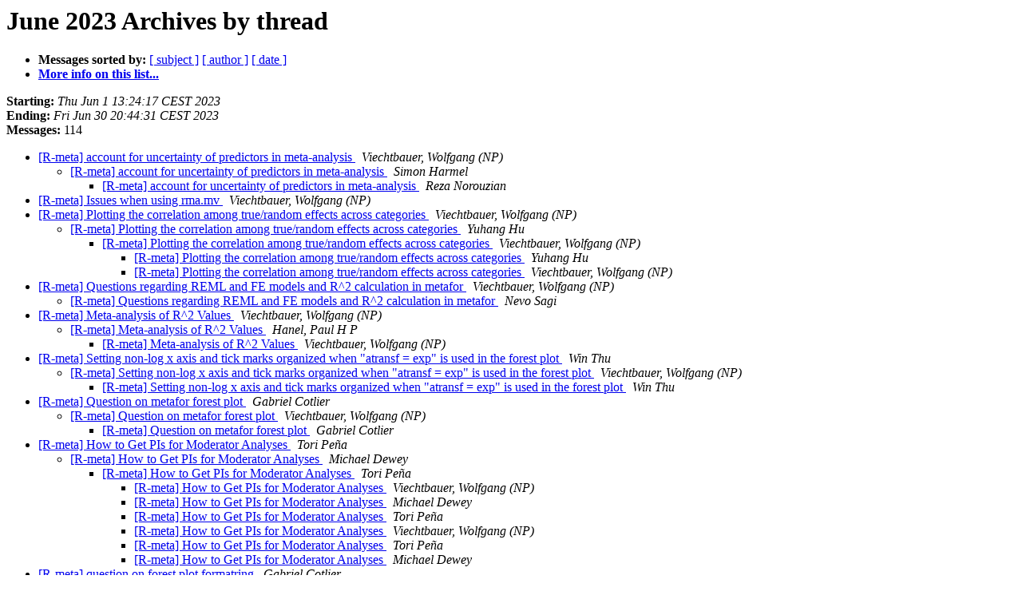

--- FILE ---
content_type: text/html; charset=UTF-8
request_url: https://stat.ethz.ch/pipermail/r-sig-meta-analysis/2023-June/thread.html
body_size: 27144
content:
<!DOCTYPE HTML PUBLIC "-//W3C//DTD HTML 4.01 Transitional//EN">
<HTML>
  <HEAD>
     <title>The R-sig-meta-analysis June 2023 Archive by thread</title>
     <META NAME="robots" CONTENT="noindex,follow">
     <META http-equiv="Content-Type" content="text/html; charset=us-ascii">
  </HEAD>
  <BODY BGCOLOR="#ffffff">
      <a name="start"></A>
      <h1>June 2023 Archives by thread</h1>
      <ul>
         <li> <b>Messages sorted by:</b>
	        
		<a href="subject.html#start">[ subject ]</a>
		<a href="author.html#start">[ author ]</a>
		<a href="date.html#start">[ date ]</a>

	     <li><b><a href="https://stat.ethz.ch/mailman/listinfo/r-sig-meta-analysis">More info on this list...
                    </a></b></li>
      </ul>
      <p><b>Starting:</b> <i>Thu Jun  1 13:24:17 CEST 2023</i><br>
         <b>Ending:</b> <i>Fri Jun 30 20:44:31 CEST 2023</i><br>
         <b>Messages:</b> 114<p>
     <ul>

<!--0 01685618657.4659- -->
<LI><A HREF="004659.html">[R-meta] account for uncertainty of predictors in meta-analysis
</A><A NAME="4659">&nbsp;</A>
<I>Viechtbauer, Wolfgang (NP)
</I>

<UL>
<!--1 01685618657.4659-01685676804.4664- -->
<LI><A HREF="004664.html">[R-meta] account for uncertainty of predictors in meta-analysis
</A><A NAME="4664">&nbsp;</A>
<I>Simon Harmel
</I>

<UL>
<!--2 01685618657.4659-01685676804.4664-01685679577.4665- -->
<LI><A HREF="004665.html">[R-meta] account for uncertainty of predictors in meta-analysis
</A><A NAME="4665">&nbsp;</A>
<I>Reza Norouzian
</I>

</UL>
</UL>
<!--0 01685619907.4660- -->
<LI><A HREF="004660.html">[R-meta] Issues when using rma.mv
</A><A NAME="4660">&nbsp;</A>
<I>Viechtbauer, Wolfgang (NP)
</I>

<!--0 01685621907.4661- -->
<LI><A HREF="004661.html">[R-meta]  Plotting the correlation among true/random effects across categories
</A><A NAME="4661">&nbsp;</A>
<I>Viechtbauer, Wolfgang (NP)
</I>

<UL>
<!--1 01685621907.4661-01686927964.4701- -->
<LI><A HREF="004701.html">[R-meta]  Plotting the correlation among true/random effects across categories
</A><A NAME="4701">&nbsp;</A>
<I>Yuhang Hu
</I>

<UL>
<!--2 01685621907.4661-01686927964.4701-01687352234.4718- -->
<LI><A HREF="004718.html">[R-meta]  Plotting the correlation among true/random effects across categories
</A><A NAME="4718">&nbsp;</A>
<I>Viechtbauer, Wolfgang (NP)
</I>

<UL>
<!--3 01685621907.4661-01686927964.4701-01687352234.4718-01687590292.4733- -->
<LI><A HREF="004733.html">[R-meta]  Plotting the correlation among true/random effects across categories
</A><A NAME="4733">&nbsp;</A>
<I>Yuhang Hu
</I>

<!--3 01685621907.4661-01686927964.4701-01687352234.4718-01687590292.4733-01687795703.4741- -->
<LI><A HREF="004741.html">[R-meta]  Plotting the correlation among true/random effects across categories
</A><A NAME="4741">&nbsp;</A>
<I>Viechtbauer, Wolfgang (NP)
</I>

</UL>
</UL>
</UL>
<!--0 01685622612.4662- -->
<LI><A HREF="004662.html">[R-meta]  Questions regarding REML and FE models and R^2 calculation in metafor
</A><A NAME="4662">&nbsp;</A>
<I>Viechtbauer, Wolfgang (NP)
</I>

<UL>
<!--1 01685622612.4662-01685951532.4668- -->
<LI><A HREF="004668.html">[R-meta]  Questions regarding REML and FE models and R^2 calculation in metafor
</A><A NAME="4668">&nbsp;</A>
<I>Nevo Sagi
</I>

</UL>
<!--0 01685623874.4663- -->
<LI><A HREF="004663.html">[R-meta] Meta-analysis of R^2 Values
</A><A NAME="4663">&nbsp;</A>
<I>Viechtbauer, Wolfgang (NP)
</I>

<UL>
<!--1 01685623874.4663-01686132692.4675- -->
<LI><A HREF="004675.html">[R-meta] Meta-analysis of R^2 Values
</A><A NAME="4675">&nbsp;</A>
<I>Hanel, Paul H P
</I>

<UL>
<!--2 01685623874.4663-01686132692.4675-01686569745.4681- -->
<LI><A HREF="004681.html">[R-meta] Meta-analysis of R^2 Values
</A><A NAME="4681">&nbsp;</A>
<I>Viechtbauer, Wolfgang (NP)
</I>

</UL>
</UL>
<!--0 01685706697.4666- -->
<LI><A HREF="004666.html">[R-meta] Setting non-log x axis and tick marks organized when &quot;atransf = exp&quot; is used in the forest plot
</A><A NAME="4666">&nbsp;</A>
<I>Win Thu
</I>

<UL>
<!--1 01685706697.4666-01685710958.4667- -->
<LI><A HREF="004667.html">[R-meta] Setting non-log x axis and tick marks organized when &quot;atransf = exp&quot; is used in the forest plot
</A><A NAME="4667">&nbsp;</A>
<I>Viechtbauer, Wolfgang (NP)
</I>

<UL>
<!--2 01685706697.4666-01685710958.4667-01686056037.4672- -->
<LI><A HREF="004672.html">[R-meta] Setting non-log x axis and tick marks organized when &quot;atransf = exp&quot; is used in the forest plot
</A><A NAME="4672">&nbsp;</A>
<I>Win Thu
</I>

</UL>
</UL>
<!--0 01686050915.4669- -->
<LI><A HREF="004669.html">[R-meta] Question on metafor forest plot
</A><A NAME="4669">&nbsp;</A>
<I>Gabriel Cotlier
</I>

<UL>
<!--1 01686050915.4669-01686052670.4670- -->
<LI><A HREF="004670.html">[R-meta] Question on metafor forest plot
</A><A NAME="4670">&nbsp;</A>
<I>Viechtbauer, Wolfgang (NP)
</I>

<UL>
<!--2 01686050915.4669-01686052670.4670-01686053703.4671- -->
<LI><A HREF="004671.html">[R-meta] Question on metafor forest plot
</A><A NAME="4671">&nbsp;</A>
<I>Gabriel Cotlier
</I>

</UL>
</UL>
<!--0 01686067187.4673- -->
<LI><A HREF="004673.html">[R-meta] How to Get PIs for Moderator Analyses
</A><A NAME="4673">&nbsp;</A>
<I>Tori Pe&#241;a
</I>

<UL>
<!--1 01686067187.4673-01686068442.4674- -->
<LI><A HREF="004674.html">[R-meta] How to Get PIs for Moderator Analyses
</A><A NAME="4674">&nbsp;</A>
<I>Michael Dewey
</I>

<UL>
<!--2 01686067187.4673-01686068442.4674-01686678645.4687- -->
<LI><A HREF="004687.html">[R-meta] How to Get PIs for Moderator Analyses
</A><A NAME="4687">&nbsp;</A>
<I>Tori Pe&#241;a
</I>

<UL>
<!--3 01686067187.4673-01686068442.4674-01686678645.4687-01686734537.4688- -->
<LI><A HREF="004688.html">[R-meta] How to Get PIs for Moderator Analyses
</A><A NAME="4688">&nbsp;</A>
<I>Viechtbauer, Wolfgang (NP)
</I>

<!--3 01686067187.4673-01686068442.4674-01686678645.4687-01686734537.4688-01686845897.4693- -->
<LI><A HREF="004693.html">[R-meta] How to Get PIs for Moderator Analyses
</A><A NAME="4693">&nbsp;</A>
<I>Michael Dewey
</I>

<!--3 01686067187.4673-01686068442.4674-01686678645.4687-01686734537.4688-01686845897.4693-01687455440.4723- -->
<LI><A HREF="004723.html">[R-meta] How to Get PIs for Moderator Analyses
</A><A NAME="4723">&nbsp;</A>
<I>Tori Pe&#241;a
</I>

<!--3 01686067187.4673-01686068442.4674-01686678645.4687-01686734537.4688-01686845897.4693-01687455440.4723-01687521192.4727- -->
<LI><A HREF="004727.html">[R-meta] How to Get PIs for Moderator Analyses
</A><A NAME="4727">&nbsp;</A>
<I>Viechtbauer, Wolfgang (NP)
</I>

<!--3 01686067187.4673-01686068442.4674-01686678645.4687-01686734537.4688-01686845897.4693-01687455440.4723-01687521192.4727-01687741934.4738- -->
<LI><A HREF="004738.html">[R-meta] How to Get PIs for Moderator Analyses
</A><A NAME="4738">&nbsp;</A>
<I>Tori Pe&#241;a
</I>

<!--3 01686067187.4673-01686068442.4674-01686678645.4687-01686734537.4688-01686845897.4693-01687455440.4723-01687521192.4727-01687741934.4738-01687782577.4739- -->
<LI><A HREF="004739.html">[R-meta] How to Get PIs for Moderator Analyses
</A><A NAME="4739">&nbsp;</A>
<I>Michael Dewey
</I>

</UL>
</UL>
</UL>
<!--0 01686221209.4676- -->
<LI><A HREF="004676.html">[R-meta] question on forest plot formatring
</A><A NAME="4676">&nbsp;</A>
<I>Gabriel Cotlier
</I>

<UL>
<!--1 01686221209.4676-01686234037.4677- -->
<LI><A HREF="004677.html">[R-meta] question on forest plot formatring
</A><A NAME="4677">&nbsp;</A>
<I>Michael Dewey
</I>

<UL>
<!--2 01686221209.4676-01686234037.4677-01686376875.4678- -->
<LI><A HREF="004678.html">[R-meta] question on forest plot formatring
</A><A NAME="4678">&nbsp;</A>
<I>Gabriel Cotlier
</I>

<UL>
<!--3 01686221209.4676-01686234037.4677-01686376875.4678-01686406020.4679- -->
<LI><A HREF="004679.html">[R-meta] question on forest plot formatring
</A><A NAME="4679">&nbsp;</A>
<I>Michael Dewey
</I>

<!--3 01686221209.4676-01686234037.4677-01686376875.4678-01686406020.4679-01686569355.4680- -->
<LI><A HREF="004680.html">[R-meta] question on forest plot formatring
</A><A NAME="4680">&nbsp;</A>
<I>Viechtbauer, Wolfgang (NP)
</I>

<!--3 01686221209.4676-01686234037.4677-01686376875.4678-01686406020.4679-01686569355.4680-01686583927.4683- -->
<LI><A HREF="004683.html">[R-meta] question on forest plot formatring
</A><A NAME="4683">&nbsp;</A>
<I>Gabriel Cotlier
</I>

</UL>
</UL>
</UL>
<!--0 01686582052.4682- -->
<LI><A HREF="004682.html">[R-meta] Non-independent effect sizes for moderator analysis in meta-analysis on odds ratios
</A><A NAME="4682">&nbsp;</A>
<I>Sotola, Lukas K [PSYCH]
</I>

<UL>
<!--1 01686582052.4682-01686639489.4684- -->
<LI><A HREF="004684.html">[R-meta] Non-independent effect sizes for moderator analysis in meta-analysis on odds ratios
</A><A NAME="4684">&nbsp;</A>
<I>Viechtbauer, Wolfgang (NP)
</I>

<UL>
<!--2 01686582052.4682-01686639489.4684-01686671092.4685- -->
<LI><A HREF="004685.html">[R-meta] Non-independent effect sizes for moderator analysis in meta-analysis on odds ratios
</A><A NAME="4685">&nbsp;</A>
<I>Sotola, Lukas K [PSYCH]
</I>

<UL>
<!--3 01686582052.4682-01686639489.4684-01686671092.4685-01686671848.4686- -->
<LI><A HREF="004686.html">[R-meta] Non-independent effect sizes for moderator analysis in meta-analysis on odds ratios
</A><A NAME="4686">&nbsp;</A>
<I>Viechtbauer, Wolfgang (NP)
</I>

</UL>
</UL>
</UL>
<!--0 01686803826.4689- -->
<LI><A HREF="004689.html">[R-meta] Question about function reporter()
</A><A NAME="4689">&nbsp;</A>
<I>Gabriel Cotlier
</I>

<UL>
<!--1 01686803826.4689-01686818326.4690- -->
<LI><A HREF="004690.html">[R-meta] Question about function reporter()
</A><A NAME="4690">&nbsp;</A>
<I>Viechtbauer, Wolfgang (NP)
</I>

<UL>
<!--2 01686803826.4689-01686818326.4690-01686819951.4691- -->
<LI><A HREF="004691.html">[R-meta] Question about function reporter()
</A><A NAME="4691">&nbsp;</A>
<I>Yefeng Yang
</I>

<UL>
<!--3 01686803826.4689-01686818326.4690-01686819951.4691-01686820820.4692- -->
<LI><A HREF="004692.html">[R-meta] Question about function reporter()
</A><A NAME="4692">&nbsp;</A>
<I>Viechtbauer, Wolfgang (NP)
</I>

<!--3 01686803826.4689-01686818326.4690-01686819951.4691-01686899305.4694- -->
<LI><A HREF="004694.html">[R-meta] Question about function reporter()
</A><A NAME="4694">&nbsp;</A>
<I>Gabriel Cotlier
</I>

<!--3 01686803826.4689-01686818326.4690-01686819951.4691-01686899305.4694-01686905091.4695- -->
<LI><A HREF="004695.html">[R-meta] Question about function reporter()
</A><A NAME="4695">&nbsp;</A>
<I>Viechtbauer, Wolfgang (NP)
</I>

<!--3 01686803826.4689-01686818326.4690-01686819951.4691-01686899305.4694-01686905091.4695-01686908720.4696- -->
<LI><A HREF="004696.html">[R-meta] Question about function reporter()
</A><A NAME="4696">&nbsp;</A>
<I>Gabriel Cotlier
</I>

<!--3 01686803826.4689-01686818326.4690-01686819951.4691-01686899305.4694-01686905091.4695-01686908720.4696-01686915251.4697- -->
<LI><A HREF="004697.html">[R-meta] Question about function reporter()
</A><A NAME="4697">&nbsp;</A>
<I>Viechtbauer, Wolfgang (NP)
</I>

<!--3 01686803826.4689-01686818326.4690-01686819951.4691-01686899305.4694-01686905091.4695-01686908720.4696-01686915251.4697-01686918204.4698- -->
<LI><A HREF="004698.html">[R-meta] Question about function reporter()
</A><A NAME="4698">&nbsp;</A>
<I>Gabriel Cotlier
</I>

<!--3 01686803826.4689-01686818326.4690-01686819951.4691-01686899305.4694-01686905091.4695-01686908720.4696-01686915251.4697-01686918204.4698-01686920424.4699- -->
<LI><A HREF="004699.html">[R-meta] Question about function reporter()
</A><A NAME="4699">&nbsp;</A>
<I>Gabriel Cotlier
</I>

</UL>
</UL>
</UL>
<!--0 01686927429.4700- -->
<LI><A HREF="004700.html">[R-meta] Multi-level model accounting for within-cluster correlation
</A><A NAME="4700">&nbsp;</A>
<I>Dr. Guido Schwarzer
</I>

<UL>
<!--1 01686927429.4700-01687196991.4706- -->
<LI><A HREF="004706.html">[R-meta] Multi-level model accounting for within-cluster correlation
</A><A NAME="4706">&nbsp;</A>
<I>James Pustejovsky
</I>

<UL>
<!--2 01686927429.4700-01687196991.4706-01687279213.4713- -->
<LI><A HREF="004713.html">[R-meta] Multi-level model accounting for within-cluster correlation
</A><A NAME="4713">&nbsp;</A>
<I>Dr. Guido Schwarzer
</I>

</UL>
</UL>
<!--0 01687178772.4702- -->
<LI><A HREF="004702.html">[R-meta] Question on Forest Plot by subgroups
</A><A NAME="4702">&nbsp;</A>
<I>Gabriel Cotlier
</I>

<UL>
<!--1 01687178772.4702-01687186177.4704- -->
<LI><A HREF="004704.html">[R-meta] Question on Forest Plot by subgroups
</A><A NAME="4704">&nbsp;</A>
<I>Gabriel Cotlier
</I>

<UL>
<!--2 01687178772.4702-01687186177.4704-01687244649.4708- -->
<LI><A HREF="004708.html">[R-meta] Question on Forest Plot by subgroups
</A><A NAME="4708">&nbsp;</A>
<I>Gabriel Cotlier
</I>

<UL>
<!--3 01687178772.4702-01687186177.4704-01687244649.4708-01687262821.4709- -->
<LI><A HREF="004709.html">[R-meta] Question on Forest Plot by subgroups
</A><A NAME="4709">&nbsp;</A>
<I>Viechtbauer, Wolfgang (NP)
</I>

<!--3 01687178772.4702-01687186177.4704-01687244649.4708-01687262821.4709-01687321493.4715- -->
<LI><A HREF="004715.html">[R-meta] Question on Forest Plot by subgroups
</A><A NAME="4715">&nbsp;</A>
<I>Gabriel Cotlier
</I>

<!--3 01687178772.4702-01687186177.4704-01687244649.4708-01687262821.4709-01687321493.4715-01687505775.4725- -->
<LI><A HREF="004725.html">[R-meta] Question on Forest Plot by subgroups
</A><A NAME="4725">&nbsp;</A>
<I>Gabriel Cotlier
</I>

<!--3 01687178772.4702-01687186177.4704-01687244649.4708-01687262821.4709-01687321493.4715-01687505775.4725-01687511124.4726- -->
<LI><A HREF="004726.html">[R-meta] Question on Forest Plot by subgroups
</A><A NAME="4726">&nbsp;</A>
<I>Gabriel Cotlier
</I>

<!--3 01687178772.4702-01687186177.4704-01687244649.4708-01687262821.4709-01687321493.4715-01687505775.4725-01687511124.4726-01687526073.4728- -->
<LI><A HREF="004728.html">[R-meta] Question on Forest Plot by subgroups
</A><A NAME="4728">&nbsp;</A>
<I>Gabriel Cotlier
</I>

<!--3 01687178772.4702-01687186177.4704-01687244649.4708-01687262821.4709-01687321493.4715-01687505775.4725-01687511124.4726-01687526073.4728-01687529517.4729- -->
<LI><A HREF="004729.html">[R-meta] Question on Forest Plot by subgroups
</A><A NAME="4729">&nbsp;</A>
<I>Gabriel Cotlier
</I>

<!--3 01687178772.4702-01687186177.4704-01687244649.4708-01687262821.4709-01687321493.4715-01687505775.4725-01687511124.4726-01687526073.4728-01687529517.4729-01687530109.4732- -->
<LI><A HREF="004732.html">[R-meta] Question on Forest Plot by subgroups
</A><A NAME="4732">&nbsp;</A>
<I>Viechtbauer, Wolfgang (NP)
</I>

<!--3 01687178772.4702-01687186177.4704-01687244649.4708-01687262821.4709-01687321493.4715-01687505775.4725-01687511124.4726-01687526073.4728-01687529517.4729-01687530109.4732-01687594250.4734- -->
<LI><A HREF="004734.html">[R-meta] Question on Forest Plot by subgroups
</A><A NAME="4734">&nbsp;</A>
<I>Gabriel Cotlier
</I>

<!--3 01687178772.4702-01687186177.4704-01687244649.4708-01687262821.4709-01687321493.4715-01687505775.4725-01687511124.4726-01687526073.4728-01687529517.4729-01687530109.4732-01687594250.4734-01687614432.4735- -->
<LI><A HREF="004735.html">[R-meta] Question on Forest Plot by subgroups
</A><A NAME="4735">&nbsp;</A>
<I>Gabriel Cotlier
</I>

<!--3 01687178772.4702-01687186177.4704-01687244649.4708-01687262821.4709-01687321493.4715-01687505775.4725-01687511124.4726-01687526073.4728-01687529609.4730- -->
<LI><A HREF="004730.html">[R-meta] Question on Forest Plot by subgroups
</A><A NAME="4730">&nbsp;</A>
<I>Viechtbauer, Wolfgang (NP)
</I>

<!--3 01687178772.4702-01687186177.4704-01687244649.4708-01687262821.4709-01687321493.4715-01687505775.4725-01687511124.4726-01687526073.4728-01687529609.4730-01687529909.4731- -->
<LI><A HREF="004731.html">[R-meta] Question on Forest Plot by subgroups
</A><A NAME="4731">&nbsp;</A>
<I>Gabriel Cotlier
</I>

</UL>
</UL>
</UL>
<!--0 01687184485.4703- -->
<LI><A HREF="004703.html">[R-meta] Egger-type test for multi-level meta-analysis
</A><A NAME="4703">&nbsp;</A>
<I>Dr. Guido Schwarzer
</I>

<UL>
<!--1 01687184485.4703-01687191794.4705- -->
<LI><A HREF="004705.html">[R-meta] Egger-type test for multi-level meta-analysis
</A><A NAME="4705">&nbsp;</A>
<I>James Pustejovsky
</I>

<UL>
<!--2 01687184485.4703-01687191794.4705-01687265452.4710- -->
<LI><A HREF="004710.html">[R-meta] Egger-type test for multi-level meta-analysis
</A><A NAME="4710">&nbsp;</A>
<I>Viechtbauer, Wolfgang (NP)
</I>

<UL>
<!--3 01687184485.4703-01687191794.4705-01687265452.4710-01687273377.4711- -->
<LI><A HREF="004711.html">[R-meta] Egger-type test for multi-level meta-analysis
</A><A NAME="4711">&nbsp;</A>
<I>James Pustejovsky
</I>

</UL>
</UL>
</UL>
<!--0 01687213061.4707- -->
<LI><A HREF="004707.html">[R-meta] Modifying forest plots while using &quot;RevMan5&quot; format
</A><A NAME="4707">&nbsp;</A>
<I>Brittany Fedor
</I>

<UL>
<!--1 01687213061.4707-01687278307.4712- -->
<LI><A HREF="004712.html">[R-meta] Modifying forest plots while using &quot;RevMan5&quot; format
</A><A NAME="4712">&nbsp;</A>
<I>Dr. Guido Schwarzer
</I>

</UL>
<!--0 01687296024.4714- -->
<LI><A HREF="004714.html">[R-meta] Help with estimate adjustment
</A><A NAME="4714">&nbsp;</A>
<I>Massimo Baudo
</I>

<UL>
<!--1 01687296024.4714-01687355865.4719- -->
<LI><A HREF="004719.html">[R-meta] Help with estimate adjustment
</A><A NAME="4719">&nbsp;</A>
<I>Dr. Guido Schwarzer
</I>

<UL>
<!--2 01687296024.4714-01687355865.4719-01687356577.4721- -->
<LI><A HREF="004721.html">[R-meta] Help with estimate adjustment
</A><A NAME="4721">&nbsp;</A>
<I>Massimo Baudo
</I>

</UL>
</UL>
<!--0 01687346087.4716- -->
<LI><A HREF="004716.html">[R-meta] Using meta package when SMDs and SEs/95% CIs are already known
</A><A NAME="4716">&nbsp;</A>
<I>Bernt Damian Glaser
</I>

<UL>
<!--1 01687346087.4716-01687347773.4717- -->
<LI><A HREF="004717.html">[R-meta]  Using meta package when SMDs and SEs/95% CIs are already known
</A><A NAME="4717">&nbsp;</A>
<I>Tobias Saueressig
</I>

<UL>
<!--2 01687346087.4716-01687347773.4717-01687356916.4722- -->
<LI><A HREF="004722.html">[R-meta]  Using meta package when SMDs and SEs/95% CIs are already known
</A><A NAME="4722">&nbsp;</A>
<I>Dr. Guido Schwarzer
</I>

</UL>
<!--1 01687346087.4716-01687356374.4720- -->
<LI><A HREF="004720.html">[R-meta]  Using meta package when SMDs and SEs/95% CIs are already known
</A><A NAME="4720">&nbsp;</A>
<I>Dr. Guido Schwarzer
</I>

</UL>
<!--0 01687473912.4724- -->
<LI><A HREF="004724.html">[R-meta] Extracting meta regression elements automatically
</A><A NAME="4724">&nbsp;</A>
<I>d at  at iei at i at gucci at rdi m at iii at g oii gm at ii at com
</I>

<UL>
<!--1 01687473912.4724-01687728867.4736- -->
<LI><A HREF="004736.html">[R-meta] Extracting meta regression elements automatically
</A><A NAME="4736">&nbsp;</A>
<I>Daniel Gucciardi
</I>

<UL>
<!--2 01687473912.4724-01687728867.4736-01687732884.4737- -->
<LI><A HREF="004737.html">[R-meta] Extracting meta regression elements automatically
</A><A NAME="4737">&nbsp;</A>
<I>Reza Norouzian
</I>

<UL>
<!--3 01687473912.4724-01687728867.4736-01687732884.4737-01687819557.4743- -->
<LI><A HREF="004743.html">[R-meta] Extracting meta regression elements automatically
</A><A NAME="4743">&nbsp;</A>
<I>Daniel Gucciardi
</I>

</UL>
</UL>
</UL>
<!--0 01687792896.4740- -->
<LI><A HREF="004740.html">[R-meta] multilevel and multivariate model
</A><A NAME="4740">&nbsp;</A>
<I>Filippo Gambarota
</I>

<UL>
<!--1 01687792896.4740-01687800275.4742- -->
<LI><A HREF="004742.html">[R-meta] multilevel and multivariate model
</A><A NAME="4742">&nbsp;</A>
<I>James Pustejovsky
</I>

<UL>
<!--2 01687792896.4740-01687800275.4742-01687848720.4744- -->
<LI><A HREF="004744.html">[R-meta] multilevel and multivariate model
</A><A NAME="4744">&nbsp;</A>
<I>Viechtbauer, Wolfgang (NP)
</I>

<UL>
<!--3 01687792896.4740-01687800275.4742-01687848720.4744-01687851970.4745- -->
<LI><A HREF="004745.html">[R-meta] multilevel and multivariate model
</A><A NAME="4745">&nbsp;</A>
<I>Filippo Gambarota
</I>

<!--3 01687792896.4740-01687800275.4742-01687848720.4744-01687851970.4745-01687853505.4746- -->
<LI><A HREF="004746.html">[R-meta] multilevel and multivariate model
</A><A NAME="4746">&nbsp;</A>
<I>Yefeng Yang
</I>

<!--3 01687792896.4740-01687800275.4742-01687848720.4744-01687851970.4745-01687853505.4746-01687861408.4747- -->
<LI><A HREF="004747.html">[R-meta] multilevel and multivariate model
</A><A NAME="4747">&nbsp;</A>
<I>Filippo Gambarota
</I>

<!--3 01687792896.4740-01687800275.4742-01687848720.4744-01687851970.4745-01687853505.4746-01687861408.4747-01687874006.4748- -->
<LI><A HREF="004748.html">[R-meta] multilevel and multivariate model
</A><A NAME="4748">&nbsp;</A>
<I>James Pustejovsky
</I>

<!--3 01687792896.4740-01687800275.4742-01687848720.4744-01687851970.4745-01687853505.4746-01687861408.4747-01687874006.4748-01687874312.4749- -->
<LI><A HREF="004749.html">[R-meta] multilevel and multivariate model
</A><A NAME="4749">&nbsp;</A>
<I>Filippo Gambarota
</I>

<!--3 01687792896.4740-01687800275.4742-01687848720.4744-01687851970.4745-01687853505.4746-01687861408.4747-01687874006.4748-01687874312.4749-01687876763.4750- -->
<LI><A HREF="004750.html">[R-meta] multilevel and multivariate model
</A><A NAME="4750">&nbsp;</A>
<I>James Pustejovsky
</I>

<!--3 01687792896.4740-01687800275.4742-01687848720.4744-01687851970.4745-01687853505.4746-01687861408.4747-01687874006.4748-01687874312.4749-01687876763.4750-01687877107.4751- -->
<LI><A HREF="004751.html">[R-meta] multilevel and multivariate model
</A><A NAME="4751">&nbsp;</A>
<I>Filippo Gambarota
</I>

</UL>
</UL>
</UL>
<!--0 01688040626.4752- -->
<LI><A HREF="004752.html">[R-meta] sd of blups vs tau in RE model
</A><A NAME="4752">&nbsp;</A>
<I>Yefeng Yang
</I>

<UL>
<!--1 01688040626.4752-01688047442.4753- -->
<LI><A HREF="004753.html">[R-meta] sd of blups vs tau in RE model
</A><A NAME="4753">&nbsp;</A>
<I>James Pustejovsky
</I>

<UL>
<!--2 01688040626.4752-01688047442.4753-01688048666.4754- -->
<LI><A HREF="004754.html">[R-meta] sd of blups vs tau in RE model
</A><A NAME="4754">&nbsp;</A>
<I>Reza Norouzian
</I>

<!--2 01688040626.4752-01688047442.4753-01688081714.4756- -->
<LI><A HREF="004756.html">[R-meta] sd of blups vs tau in RE model
</A><A NAME="4756">&nbsp;</A>
<I>Yefeng Yang
</I>

<UL>
<!--3 01688040626.4752-01688047442.4753-01688081714.4756-01688088407.4757- -->
<LI><A HREF="004757.html">[R-meta] sd of blups vs tau in RE model
</A><A NAME="4757">&nbsp;</A>
<I>James Pustejovsky
</I>

<!--3 01688040626.4752-01688047442.4753-01688081714.4756-01688088407.4757-01688089704.4758- -->
<LI><A HREF="004758.html">[R-meta] sd of blups vs tau in RE model
</A><A NAME="4758">&nbsp;</A>
<I>Yefeng Yang
</I>

<!--3 01688040626.4752-01688047442.4753-01688081714.4756-01688088407.4757-01688089704.4758-01688092326.4759- -->
<LI><A HREF="004759.html">[R-meta] sd of blups vs tau in RE model
</A><A NAME="4759">&nbsp;</A>
<I>Reza Norouzian
</I>

<!--3 01688040626.4752-01688047442.4753-01688081714.4756-01688088407.4757-01688089704.4758-01688094537.4760- -->
<LI><A HREF="004760.html">[R-meta] sd of blups vs tau in RE model
</A><A NAME="4760">&nbsp;</A>
<I>James Pustejovsky
</I>

<!--3 01688040626.4752-01688047442.4753-01688081714.4756-01688088407.4757-01688089704.4758-01688094537.4760-01688099383.4761- -->
<LI><A HREF="004761.html">[R-meta] sd of blups vs tau in RE model
</A><A NAME="4761">&nbsp;</A>
<I>Yefeng Yang
</I>

<!--3 01688040626.4752-01688047442.4753-01688081714.4756-01688088407.4757-01688089704.4758-01688094537.4760-01688099383.4761-01688100084.4762- -->
<LI><A HREF="004762.html">[R-meta] sd of blups vs tau in RE model
</A><A NAME="4762">&nbsp;</A>
<I>James Pustejovsky
</I>

<!--3 01688040626.4752-01688047442.4753-01688081714.4756-01688088407.4757-01688089704.4758-01688094537.4760-01688099383.4761-01688100084.4762-01688101006.4763- -->
<LI><A HREF="004763.html">[R-meta] sd of blups vs tau in RE model
</A><A NAME="4763">&nbsp;</A>
<I>Yefeng Yang
</I>

<!--3 01688040626.4752-01688047442.4753-01688081714.4756-01688088407.4757-01688089704.4758-01688094537.4760-01688099383.4761-01688100084.4762-01688101006.4763-01688110739.4764- -->
<LI><A HREF="004764.html">[R-meta] sd of blups vs tau in RE model
</A><A NAME="4764">&nbsp;</A>
<I>Viechtbauer, Wolfgang (NP)
</I>

<!--3 01688040626.4752-01688047442.4753-01688081714.4756-01688088407.4757-01688089704.4758-01688094537.4760-01688099383.4761-01688100084.4762-01688101006.4763-01688110739.4764-01688114548.4765- -->
<LI><A HREF="004765.html">[R-meta] sd of blups vs tau in RE model
</A><A NAME="4765">&nbsp;</A>
<I>Yefeng Yang
</I>

<!--3 01688040626.4752-01688047442.4753-01688081714.4756-01688088407.4757-01688089704.4758-01688094537.4760-01688099383.4761-01688100084.4762-01688101006.4763-01688110739.4764-01688114548.4765-01688120427.4766- -->
<LI><A HREF="004766.html">[R-meta] sd of blups vs tau in RE model
</A><A NAME="4766">&nbsp;</A>
<I>Viechtbauer, Wolfgang (NP)
</I>

<!--3 01688040626.4752-01688047442.4753-01688081714.4756-01688088407.4757-01688089704.4758-01688094537.4760-01688099383.4761-01688100084.4762-01688101006.4763-01688110739.4764-01688114548.4765-01688120427.4766-01688123867.4768- -->
<LI><A HREF="004768.html">[R-meta] sd of blups vs tau in RE model
</A><A NAME="4768">&nbsp;</A>
<I>Yefeng Yang
</I>

</UL>
</UL>
</UL>
<!--0 01688055565.4755- -->
<LI><A HREF="004755.html">[R-meta] A dataset with 0 heterogeneity
</A><A NAME="4755">&nbsp;</A>
<I>Iago Gin&#233; V&#225;zquez
</I>

<UL>
<!--1 01688055565.4755-01688122493.4767- -->
<LI><A HREF="004767.html">[R-meta] A dataset with 0 heterogeneity
</A><A NAME="4767">&nbsp;</A>
<I>Dr. Guido Schwarzer
</I>

<UL>
<!--2 01688055565.4755-01688122493.4767-01688137439.4770- -->
<LI><A HREF="004770.html">[R-meta] A dataset with 0 heterogeneity
</A><A NAME="4770">&nbsp;</A>
<I>Iago Gin&#233; V&#225;zquez
</I>

</UL>
</UL>
<!--0 01688134821.4769- -->
<LI><A HREF="004769.html">[R-meta] Question on: models results extracted to tables by a function
</A><A NAME="4769">&nbsp;</A>
<I>Gabriel Cotlier
</I>

<UL>
<!--1 01688134821.4769-01688150041.4771- -->
<LI><A HREF="004771.html">[R-meta] Question on: models results extracted to tables by a function
</A><A NAME="4771">&nbsp;</A>
<I>Reza Norouzian
</I>

<UL>
<!--2 01688134821.4769-01688150041.4771-01688150671.4772- -->
<LI><A HREF="004772.html">[R-meta] Question on: models results extracted to tables by a function
</A><A NAME="4772">&nbsp;</A>
<I>Gabriel Cotlier
</I>

</UL>
</UL>
    </ul>
    <p>
      <a name="end"><b>Last message date:</b></a> 
       <i>Fri Jun 30 20:44:31 CEST 2023</i><br>
    <b>Archived on:</b> <i>Fri Jun 30 20:59:53 CEST 2023</i>
    <p>
   <ul>
         <li> <b>Messages sorted by:</b>
	        
		<a href="subject.html#start">[ subject ]</a>
		<a href="author.html#start">[ author ]</a>
		<a href="date.html#start">[ date ]</a>
	     <li><b><a href="https://stat.ethz.ch/mailman/listinfo/r-sig-meta-analysis">More info on this list...
                    </a></b></li>
     </ul>
     <p>
     <hr>
     <i>This archive was generated by
     Pipermail 0.09 (Mailman edition).</i>
  </BODY>
</HTML>

